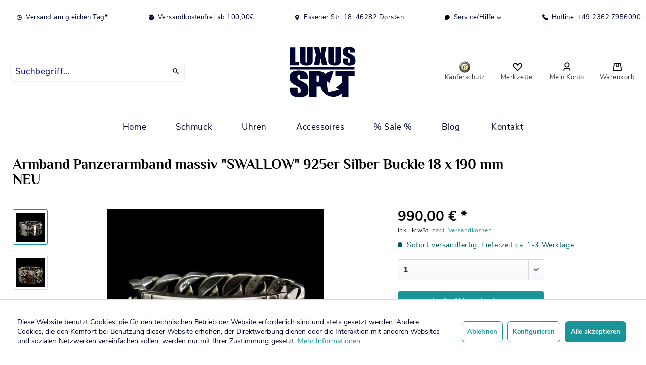

--- FILE ---
content_type: text/html; charset=UTF-8
request_url: https://www.luxus-spot.de/4468/armband-panzerarmband-massiv-swallow-925er-silber-buckle-18-x-190-mm-neu
body_size: 15217
content:
<!DOCTYPE html> <html class="no-js" lang="de" itemscope="itemscope" itemtype="https://schema.org/WebPage"> <head> <meta charset="utf-8"><script>window.dataLayer = window.dataLayer || [];</script><script>window.dataLayer.push({"ecommerce":{"detail":{"actionField":{"list":""},"products":[{"name":"Armband Panzerarmband massiv &amp;quot;SWALLOW&amp;quot; 925er Silber Buckle 18 x 190 mm NEU","id":"1230000004559","price":"990","brand":"_","category":"","variant":""}]},"currencyCode":"EUR"},"google_tag_params":{"ecomm_pagetype":"product","ecomm_prodid":"1230000004559"}});</script> <script>
var googleTag = function(w,d,s,l,i){w[l]=w[l]||[];w[l].push({'gtm.start':new Date().getTime(),event:'gtm.js'});var f=d.getElementsByTagName(s)[0],j=d.createElement(s),dl=l!='dataLayer'?'&l='+l:'';j.async=true;j.src='https://www.googletagmanager.com/gtm.js?id='+i+dl+'';f.parentNode.insertBefore(j,f);};
</script> <meta name="author" content="" /> <meta name="robots" content="index,follow" /> <meta name="revisit-after" content="15 days" /> <meta name="keywords" content="Schnalle, Ausgefallenes, 925er, absoluter, werden. Ein, gelöst, Seiten, beiden, Band, Silber Buckle Verschluss, mm. Dicke: ca., 6 mm Legierung:, massives Panzerarmband, bis 200, Armumfang, gebogene, Aufgrund, mm, mm Länge: 190, &amp;quot;SWALLOW&amp;quot; Breite: 18" /> <meta name="description" content="Ausgefallenes massives Panzerarmband &quot;SWALLOW&quot; Breite: 18 mm Länge: 190 mm - Aufgrund der gebogene Schnalle für Armumfang bis 200 mm. Dicke…" /> <meta property="og:type" content="product" /> <meta property="og:site_name" content="Luxus-Spot Schmuck, Uhren, Accessoires" /> <meta property="og:url" content="https://www.luxus-spot.de/4468/armband-panzerarmband-massiv-swallow-925er-silber-buckle-18-x-190-mm-neu" /> <meta property="og:title" content="Armband Panzerarmband massiv &quot;SWALLOW&quot; 925er Silber Buckle 18 x 190 mm NEU" /> <meta property="og:description" content="Ausgefallenes massives&amp;nbsp;Panzerarmband &quot;SWALLOW&quot; Breite:&amp;nbsp;18 mm L&amp;auml;nge:&amp;nbsp;190 mm - Aufgrund der gebogene Schnalle f&amp;uuml;r Armumfang…" /> <meta property="og:image" content="https://www.luxus-spot.de/media/image/d7/7b/40/IMG_4863.jpg" /> <meta property="product:brand" content="_" /> <meta property="product:price" content="990,00" /> <meta property="product:product_link" content="https://www.luxus-spot.de/4468/armband-panzerarmband-massiv-swallow-925er-silber-buckle-18-x-190-mm-neu" /> <meta name="twitter:card" content="product" /> <meta name="twitter:site" content="Luxus-Spot Schmuck, Uhren, Accessoires" /> <meta name="twitter:title" content="Armband Panzerarmband massiv &quot;SWALLOW&quot; 925er Silber Buckle 18 x 190 mm NEU" /> <meta name="twitter:description" content="Ausgefallenes massives&amp;nbsp;Panzerarmband &quot;SWALLOW&quot; Breite:&amp;nbsp;18 mm L&amp;auml;nge:&amp;nbsp;190 mm - Aufgrund der gebogene Schnalle f&amp;uuml;r Armumfang…" /> <meta name="twitter:image" content="https://www.luxus-spot.de/media/image/d7/7b/40/IMG_4863.jpg" /> <meta itemprop="copyrightHolder" content="Luxus-Spot Schmuck, Uhren, Accessoires" /> <meta itemprop="copyrightYear" content="2021" /> <meta itemprop="isFamilyFriendly" content="True" /> <meta itemprop="image" content="https://www.luxus-spot.de/media/vector/f0/f7/1d/luxusspot-logo.svg" /> <meta name="viewport" content="width=device-width, initial-scale=1.0"> <meta name="mobile-web-app-capable" content="yes"> <meta name="apple-mobile-web-app-title" content="Luxus-Spot Schmuck, Uhren, Accessoires"> <meta name="apple-mobile-web-app-capable" content="yes"> <meta name="apple-mobile-web-app-status-bar-style" content="default"> <link rel="apple-touch-icon-precomposed" href="https://www.luxus-spot.de/media/unknown/30/5a/eb/favicon_neu.ico"> <link rel="shortcut icon" href="https://www.luxus-spot.de/media/vector/f0/f7/1d/luxusspot-logo.svg"> <meta name="msapplication-navbutton-color" content="#19959a" /> <meta name="application-name" content="Luxus-Spot Schmuck, Uhren, Accessoires" /> <meta name="msapplication-starturl" content="https://www.luxus-spot.de/" /> <meta name="msapplication-window" content="width=1024;height=768" /> <meta name="msapplication-TileImage" content="https://www.luxus-spot.de/media/vector/f0/f7/1d/luxusspot-logo.svg"> <meta name="msapplication-TileColor" content="#19959a"> <meta name="theme-color" content="#19959a" /> <link rel="canonical" href="https://www.luxus-spot.de/4468/armband-panzerarmband-massiv-swallow-925er-silber-buckle-18-x-190-mm-neu" /> <title itemprop="name">Armband Panzerarmband massiv &quot;SWALLOW&quot; 925er Silber Buckle 18 x 190 mm NEU | Luxus-Spot Schmuck, Uhren, Accessoires</title> <link href="/web/cache/1708597637_648333602f308bd64cfa920b368cbb90.css" media="all" rel="stylesheet" type="text/css" /> <meta name="google-site-verification" content="BHGTCY6yakdUGNIWCzYALfIquwdgG5fZFGMwkKTOGw0" /> </head> <body class="is--ctl-detail is--act-index" ><!-- WbmTagManager (noscript) -->
<noscript><iframe src="https://www.googletagmanager.com/ns.html?id=GTM-TK4FXMR"
            height="0" width="0" style="display:none;visibility:hidden"></iframe></noscript>
<!-- End WbmTagManager (noscript) --> <div data-paypalUnifiedMetaDataContainer="true" data-paypalUnifiedRestoreOrderNumberUrl="https://www.luxus-spot.de/widgets/PaypalUnifiedOrderNumber/restoreOrderNumber" class="is--hidden"> </div> <div class="swag-cookie-permission" data-cookieForwardTo="" data-shopId="1" data-cookiePermissionUrl="/widgets/SwagCookiePermission/isAffectedUser" data-cookieMode=""> <div class="cookie-bar" style="display: none;"> <p class="bar--paragraph">Diese Seite benötigt Cookies. Sind Sie mit der Nutzung von Cookies einverstanden? <a href="#" class="cp-enable cp-btn" title="Ja"> <span class="cp-yes-icon cp-icon"></span> <span class="cp-btn-label">Ja</span> </a> <a href="#" class="cp-disable cp-btn" title="Nein"> <span class="cp-no-icon cp-icon"></span> <span class="cp-btn-label">Nein</span> </a> </p> </div> </div> <div class="page-wrap"> <noscript class="noscript-main"> <div class="alert is--warning"> <div class="alert--icon"> <i class="icon--element icon--warning"></i> </div> <div class="alert--content"> Um Luxus-Spot&#x20;Schmuck,&#x20;Uhren,&#x20;Accessoires in vollem Umfang nutzen zu k&ouml;nnen, empfehlen wir Ihnen Javascript in Ihrem Browser zu aktiveren. </div> </div> </noscript> <header class="header-main"> <div class="top-bar"> <div class="container block-group"> <nav class="top-bar--navigation block" role="menubar"> <div class="navigation--entry entry--compare is--hidden" role="menuitem" aria-haspopup="true" data-drop-down-menu="true"> </div> <div class="navigation--entry"> <i class="icon -clock-small -c2a"></i> Versand am gleichen Tag* </div> <div class="navigation--entry"> <i class="icon -closedbox-small -c2a"></i> Versandkostenfrei ab 100,00€ </div> <div class="navigation--entry"> <i class="icon -location-black-small -c2a"></i> Essener Str. 18, 46282 Dorsten </div> <div class="navigation--entry entry--service has--drop-down" role="menuitem" aria-haspopup="true" data-drop-down-menu="true"> <i class="icon -speechbubble-small"></i> Service/Hilfe <ul class="service--list is--rounded" role="menu"> <li class="service--entry" role="menuitem"> <a class="service--link" href="https://www.luxus-spot.de/batterieverordnung" title="Batterieverordnung" > Batterieverordnung </a> </li> <li class="service--entry" role="menuitem"> <a class="service--link" href="javascript:openCookieConsentManager()" title="Cookie-Einstellungen" > Cookie-Einstellungen </a> </li> <li class="service--entry" role="menuitem"> <a class="service--link" href="https://www.luxus-spot.de/rechtliche-vorabinformationen" title="Rechtliche Vorabinformationen" > Rechtliche Vorabinformationen </a> </li> <li class="service--entry" role="menuitem"> <a class="service--link" href="https://www.luxus-spot.de/hilfe/support" title="Hilfe / Support" > Hilfe / Support </a> </li> <li class="service--entry" role="menuitem"> <a class="service--link" href="https://www.luxus-spot.de/kontaktformular" title="Kontakt" target="_self"> Kontakt </a> </li> <li class="service--entry" role="menuitem"> <a class="service--link" href="https://www.luxus-spot.de/versand-und-zahlungsbedingungen" title="Versand und Zahlungsbedingungen" > Versand und Zahlungsbedingungen </a> </li> <li class="service--entry" role="menuitem"> <a class="service--link" href="https://www.luxus-spot.de/widerrufsrecht" title="Widerrufsrecht" > Widerrufsrecht </a> </li> <li class="service--entry" role="menuitem"> <a class="service--link" href="https://www.luxus-spot.de/datenschutz" title="Datenschutz" > Datenschutz </a> </li> <li class="service--entry" role="menuitem"> <a class="service--link" href="https://www.luxus-spot.de/agb" title="AGB" > AGB </a> </li> <li class="service--entry" role="menuitem"> <a class="service--link" href="https://www.luxus-spot.de/impressum" title="Impressum" > Impressum </a> </li> </ul> </div> <div class="navigation--entry"> <a href="tel:+4923627956090"> <i class="icon -phone-small -c2a"></i> Hotline: +49 2362 7956090 </a> </div> </nav> </div> </div> <div class="container header--navigation"> <div class="main-search--form-wrap" data-search="true" aria-haspopup="true"> <form action="/search" method="get" class="main-search--form"> <input type="search" name="sSearch" aria-label="Suchbegriff..." class="main-search--field" autocomplete="off" autocapitalize="off" placeholder="Suchbegriff..." maxlength="30" /> <button type="submit" class="main-search--button" aria-label="Suchen"> <i class="icon -search"></i> <span class="main-search--text">Suchen</span> </button> <div class="form--ajax-loader">&nbsp;</div> </form> <div class="main-search--results"></div> </div> <div class="logo-main block-group" role="banner"> <div class="logo--shop block"> <a class="logo--link" href="https://www.luxus-spot.de/" title="Luxus-Spot Schmuck, Uhren, Accessoires - zur Startseite wechseln"> <picture> <source srcset="https://www.luxus-spot.de/media/vector/f0/f7/1d/luxusspot-logo.svg" media="(min-width: 78.75em)"> <source srcset="https://www.luxus-spot.de/media/vector/f0/f7/1d/luxusspot-logo.svg" media="(min-width: 64em)"> <source srcset="https://www.luxus-spot.de/media/vector/f0/f7/1d/luxusspot-logo.svg" media="(min-width: 48em)"> <img srcset="https://www.luxus-spot.de/media/vector/f0/f7/1d/luxusspot-logo.svg" alt="Luxus-Spot Schmuck, Uhren, Accessoires - zur Startseite wechseln" /> </picture> </a> </div> </div> <div class="vf-support-info"><strong>Fragen zu Ihrer Bestellung?</strong><br /><strong>02362-7956090</strong> <small>Täglich 10 bis 18 Uhr</small></div> <div class='vf-back-to-shop'> <a href="https://www.luxus-spot.de/" class="btn is--small btn--back-top-shop is--icon-left" title="Zurück zum Shop" xmlns="http://www.w3.org/1999/html"> <i class="icon--arrow-left"></i> Zurück zum Shop </a> </div> <nav class="shop--navigation block-group"> <ul class="navigation--list block-group" role="menubar"> <li class="navigation--entry entry--menu-left" role="menuitem"> <a class="entry--link entry--trigger btn is--icon-left" href="#offcanvas--left" data-offcanvas="true" data-offCanvasSelector=".sidebar-main"> <i class="icon -bars"></i><span>Menü</span> </a> </li> <li class="navigation--entry entry--search" role="menuitem" data-search="true" aria-haspopup="true" data-minLength="3"> <a class="btn entry--link entry--trigger" href="#show-hide--search" title="Suche anzeigen / schließen"> <i class="icon -search"></i> <span class="search--display">Suchen</span> </a> </li> <li class="navigation--entry entry--seal"> <a href="https://www.trustedshops.de/bewertung/info_X048D5C43B2412187C236EE63AB300AFA.html" target="_blank" class="btn" rel="nofollow noopener"> <img class="_qoy2qn" src="https://widgets.trustedshops.com/assets/images/trustmark_120x120.png" alt="Trustmark"> <span>Käuferschutz</span></a> </li> <li class="navigation--entry entry--notepad" role="menuitem"> <a href="https://www.luxus-spot.de/note" title="Merkzettel" class="btn"> <i class="icon -heart"></i> <span>Merkzettel</span> </a> </li> <li class="navigation--entry entry--account" role="menuitem" data-offcanvas="true" data-offCanvasSelector=".account--dropdown-navigation"> <a href="https://www.luxus-spot.de/account" title="Mein Konto" class="btn is--icon-left entry--link account--link"> <i class="icon -account"></i> <span class="account--display"> Mein Konto </span> </a> </li> <li class="navigation--entry entry--cart" role="menuitem"> <a class="btn is--icon-left cart--link" href="https://www.luxus-spot.de/checkout/cart" title="Warenkorb"> <span class="cart--display"> Warenkorb </span> <span class="badge is--primary is--minimal cart--quantity is--hidden">0</span> <i class="icon -shopping-bag"></i> <span class="cart--amount"> 0,00&nbsp;&euro; * </span> <span>Warenkorb</span> </a> <div class="ajax-loader">&nbsp;</div> </li> </ul> </nav> <div class="container--ajax-cart" data-collapse-cart="true" data-displayMode="offcanvas"></div> </div> </header> <nav class="navigation-main"> <div class="container" data-menu-scroller="true" data-listSelector=".navigation--list.container" data-viewPortSelector=".navigation--list-wrapper"> <div class="navigation--list-wrapper"> <ul class="navigation--list container" role="menubar" itemscope="itemscope" itemtype="https://schema.org/SiteNavigationElement"> <li class="navigation--entry is--home" role="menuitem"><a class="navigation--link is--first" href="https://www.luxus-spot.de/" title="Home" aria-label="Home" itemprop="url"><span itemprop="name">Home</span></a></li><li class="navigation--entry" role="menuitem"><a class="navigation--link" href="https://www.luxus-spot.de/schmuck/" title="Schmuck" aria-label="Schmuck" itemprop="url"><span itemprop="name">Schmuck</span></a></li><li class="navigation--entry" role="menuitem"><a class="navigation--link" href="https://www.luxus-spot.de/uhren/" title="Uhren" aria-label="Uhren" itemprop="url"><span itemprop="name">Uhren</span></a></li><li class="navigation--entry" role="menuitem"><a class="navigation--link" href="https://www.luxus-spot.de/accessoires/" title="Accessoires" aria-label="Accessoires" itemprop="url"><span itemprop="name">Accessoires</span></a></li><li class="navigation--entry" role="menuitem"><a class="navigation--link" href="https://www.luxus-spot.de/sale/" title="% Sale %" aria-label="% Sale %" itemprop="url"><span itemprop="name">% Sale %</span></a></li><li class="navigation--entry" role="menuitem"><a class="navigation--link" href="https://www.luxus-spot.de/blog/" title="Blog" aria-label="Blog" itemprop="url"><span itemprop="name">Blog</span></a></li> <li class="navigation--entry" role="menuitem"> <a class="navigation--link " href="https://www.luxus-spot.de/kontaktformular" title="Kontakt" aria-label="Kontakt" itemprop="url"> <span itemprop="name">Kontakt</span> </a> </li> </ul> </div> </div> </nav> <section class="content-main container block-group"> <nav class="product--navigation"> <a href="#" class="navigation--link link--prev"> <div class="link--prev-button"> <span class="link--prev-inner">Zurück</span> </div> <div class="image--wrapper"> <div class="image--container"></div> </div> </a> <a href="#" class="navigation--link link--next"> <div class="link--next-button"> <span class="link--next-inner">Vor</span> </div> <div class="image--wrapper"> <div class="image--container"></div> </div> </a> </nav> <div class="content-main--inner"> <div id='cookie-consent' class='off-canvas is--left block-transition' data-cookie-consent-manager='true' data-cookieTimeout='60'> <div class='cookie-consent--header '> Cookie-Einstellungen </div> <div class='cookie-consent--description'> Diese Website benutzt Cookies, die für den technischen Betrieb der Website erforderlich sind und stets gesetzt werden. Andere Cookies, die den Komfort bei Benutzung dieser Website erhöhen, der Direktwerbung dienen oder die Interaktion mit anderen Websites und sozialen Netzwerken vereinfachen sollen, werden nur mit Ihrer Zustimmung gesetzt. </div> <div class='cookie-consent--configuration'> <div class='cookie-consent--configuration-header'> <div class='cookie-consent--configuration-header-text'>Konfiguration</div> </div> <div class='cookie-consent--configuration-main'> <div class='cookie-consent--group'> <input type="hidden" class="cookie-consent--group-name" value="technical" /> <label class="cookie-consent--group-state cookie-consent--state-input cookie-consent--required"> <input type="checkbox" name="technical-state" class="cookie-consent--group-state-input" disabled="disabled" checked="checked"/> <span class="cookie-consent--state-input-element"></span> </label> <div class='cookie-consent--group-title' data-collapse-panel='true' data-contentSiblingSelector=".cookie-consent--group-container"> <div class="cookie-consent--group-title-label cookie-consent--state-label"> Technisch erforderlich </div> <span class="cookie-consent--group-arrow is-icon--right"> <i class="icon--arrow-right"></i> </span> </div> <div class='cookie-consent--group-container'> <div class='cookie-consent--group-description'> Diese Cookies sind für die Grundfunktionen des Shops notwendig. </div> <div class='cookie-consent--cookies-container'> <div class='cookie-consent--cookie'> <input type="hidden" class="cookie-consent--cookie-name" value="cookieDeclined" /> <label class="cookie-consent--cookie-state cookie-consent--state-input cookie-consent--required"> <input type="checkbox" name="cookieDeclined-state" class="cookie-consent--cookie-state-input" disabled="disabled" checked="checked" /> <span class="cookie-consent--state-input-element"></span> </label> <div class='cookie--label cookie-consent--state-label'> "Alle Cookies ablehnen" Cookie </div> </div> <div class='cookie-consent--cookie'> <input type="hidden" class="cookie-consent--cookie-name" value="allowCookie" /> <label class="cookie-consent--cookie-state cookie-consent--state-input cookie-consent--required"> <input type="checkbox" name="allowCookie-state" class="cookie-consent--cookie-state-input" disabled="disabled" checked="checked" /> <span class="cookie-consent--state-input-element"></span> </label> <div class='cookie--label cookie-consent--state-label'> "Alle Cookies annehmen" Cookie </div> </div> <div class='cookie-consent--cookie'> <input type="hidden" class="cookie-consent--cookie-name" value="shop" /> <label class="cookie-consent--cookie-state cookie-consent--state-input cookie-consent--required"> <input type="checkbox" name="shop-state" class="cookie-consent--cookie-state-input" disabled="disabled" checked="checked" /> <span class="cookie-consent--state-input-element"></span> </label> <div class='cookie--label cookie-consent--state-label'> Ausgewählter Shop </div> </div> <div class='cookie-consent--cookie'> <input type="hidden" class="cookie-consent--cookie-name" value="csrf_token" /> <label class="cookie-consent--cookie-state cookie-consent--state-input cookie-consent--required"> <input type="checkbox" name="csrf_token-state" class="cookie-consent--cookie-state-input" disabled="disabled" checked="checked" /> <span class="cookie-consent--state-input-element"></span> </label> <div class='cookie--label cookie-consent--state-label'> CSRF-Token </div> </div> <div class='cookie-consent--cookie'> <input type="hidden" class="cookie-consent--cookie-name" value="cookiePreferences" /> <label class="cookie-consent--cookie-state cookie-consent--state-input cookie-consent--required"> <input type="checkbox" name="cookiePreferences-state" class="cookie-consent--cookie-state-input" disabled="disabled" checked="checked" /> <span class="cookie-consent--state-input-element"></span> </label> <div class='cookie--label cookie-consent--state-label'> Cookie-Einstellungen </div> </div> <div class='cookie-consent--cookie'> <input type="hidden" class="cookie-consent--cookie-name" value="x-cache-context-hash" /> <label class="cookie-consent--cookie-state cookie-consent--state-input cookie-consent--required"> <input type="checkbox" name="x-cache-context-hash-state" class="cookie-consent--cookie-state-input" disabled="disabled" checked="checked" /> <span class="cookie-consent--state-input-element"></span> </label> <div class='cookie--label cookie-consent--state-label'> Individuelle Preise </div> </div> <div class='cookie-consent--cookie'> <input type="hidden" class="cookie-consent--cookie-name" value="nocache" /> <label class="cookie-consent--cookie-state cookie-consent--state-input cookie-consent--required"> <input type="checkbox" name="nocache-state" class="cookie-consent--cookie-state-input" disabled="disabled" checked="checked" /> <span class="cookie-consent--state-input-element"></span> </label> <div class='cookie--label cookie-consent--state-label'> Kundenspezifisches Caching </div> </div> <div class='cookie-consent--cookie'> <input type="hidden" class="cookie-consent--cookie-name" value="paypal-cookies" /> <label class="cookie-consent--cookie-state cookie-consent--state-input cookie-consent--required"> <input type="checkbox" name="paypal-cookies-state" class="cookie-consent--cookie-state-input" disabled="disabled" checked="checked" /> <span class="cookie-consent--state-input-element"></span> </label> <div class='cookie--label cookie-consent--state-label'> PayPal-Zahlungen </div> </div> <div class='cookie-consent--cookie'> <input type="hidden" class="cookie-consent--cookie-name" value="session" /> <label class="cookie-consent--cookie-state cookie-consent--state-input cookie-consent--required"> <input type="checkbox" name="session-state" class="cookie-consent--cookie-state-input" disabled="disabled" checked="checked" /> <span class="cookie-consent--state-input-element"></span> </label> <div class='cookie--label cookie-consent--state-label'> Session </div> </div> <div class='cookie-consent--cookie'> <input type="hidden" class="cookie-consent--cookie-name" value="currency" /> <label class="cookie-consent--cookie-state cookie-consent--state-input cookie-consent--required"> <input type="checkbox" name="currency-state" class="cookie-consent--cookie-state-input" disabled="disabled" checked="checked" /> <span class="cookie-consent--state-input-element"></span> </label> <div class='cookie--label cookie-consent--state-label'> Währungswechsel </div> </div> </div> </div> </div> <div class='cookie-consent--group'> <input type="hidden" class="cookie-consent--group-name" value="comfort" /> <label class="cookie-consent--group-state cookie-consent--state-input"> <input type="checkbox" name="comfort-state" class="cookie-consent--group-state-input"/> <span class="cookie-consent--state-input-element"></span> </label> <div class='cookie-consent--group-title' data-collapse-panel='true' data-contentSiblingSelector=".cookie-consent--group-container"> <div class="cookie-consent--group-title-label cookie-consent--state-label"> Komfortfunktionen </div> <span class="cookie-consent--group-arrow is-icon--right"> <i class="icon--arrow-right"></i> </span> </div> <div class='cookie-consent--group-container'> <div class='cookie-consent--group-description'> Diese Cookies werden genutzt um das Einkaufserlebnis noch ansprechender zu gestalten, beispielsweise für die Wiedererkennung des Besuchers. </div> <div class='cookie-consent--cookies-container'> <div class='cookie-consent--cookie'> <input type="hidden" class="cookie-consent--cookie-name" value="sUniqueID" /> <label class="cookie-consent--cookie-state cookie-consent--state-input"> <input type="checkbox" name="sUniqueID-state" class="cookie-consent--cookie-state-input" /> <span class="cookie-consent--state-input-element"></span> </label> <div class='cookie--label cookie-consent--state-label'> Merkzettel </div> </div> </div> </div> </div> <div class='cookie-consent--group'> <input type="hidden" class="cookie-consent--group-name" value="statistics" /> <label class="cookie-consent--group-state cookie-consent--state-input"> <input type="checkbox" name="statistics-state" class="cookie-consent--group-state-input"/> <span class="cookie-consent--state-input-element"></span> </label> <div class='cookie-consent--group-title' data-collapse-panel='true' data-contentSiblingSelector=".cookie-consent--group-container"> <div class="cookie-consent--group-title-label cookie-consent--state-label"> Statistik & Tracking </div> <span class="cookie-consent--group-arrow is-icon--right"> <i class="icon--arrow-right"></i> </span> </div> <div class='cookie-consent--group-container'> <div class='cookie-consent--cookies-container'> <div class='cookie-consent--cookie'> <input type="hidden" class="cookie-consent--cookie-name" value="x-ua-device" /> <label class="cookie-consent--cookie-state cookie-consent--state-input"> <input type="checkbox" name="x-ua-device-state" class="cookie-consent--cookie-state-input" /> <span class="cookie-consent--state-input-element"></span> </label> <div class='cookie--label cookie-consent--state-label'> Endgeräteerkennung </div> </div> <div class='cookie-consent--cookie'> <input type="hidden" class="cookie-consent--cookie-name" value="_ga" /> <label class="cookie-consent--cookie-state cookie-consent--state-input"> <input type="checkbox" name="_ga-state" class="cookie-consent--cookie-state-input" /> <span class="cookie-consent--state-input-element"></span> </label> <div class='cookie--label cookie-consent--state-label'> Google Analytics </div> </div> <div class='cookie-consent--cookie'> <input type="hidden" class="cookie-consent--cookie-name" value="wbm_tag_manager" /> <label class="cookie-consent--cookie-state cookie-consent--state-input"> <input type="checkbox" name="wbm_tag_manager-state" class="cookie-consent--cookie-state-input" /> <span class="cookie-consent--state-input-element"></span> </label> <div class='cookie--label cookie-consent--state-label'> Google Tag Manager </div> </div> <div class='cookie-consent--cookie'> <input type="hidden" class="cookie-consent--cookie-name" value="partner" /> <label class="cookie-consent--cookie-state cookie-consent--state-input"> <input type="checkbox" name="partner-state" class="cookie-consent--cookie-state-input" /> <span class="cookie-consent--state-input-element"></span> </label> <div class='cookie--label cookie-consent--state-label'> Partnerprogramm </div> </div> </div> </div> </div> </div> </div> <div class="cookie-consent--aall"> <input class="btn is--primary cookie-permission--accept-button is--primary btn is--large is--center" type="button" value="Alle akzeptieren" /> </div> <div class="cookie-consent--save"> <input class="cookie-consent--save-button btn is--large" type="button" value="Einstellungen speichern" /> </div> </div> <aside class="sidebar-main off-canvas"> <div class="navigation--smartphone"> <ul class="navigation--list "> <li class="navigation--entry entry--close-off-canvas"> <a href="#close-categories-menu" title="Menü schließen" class="navigation--link"> Menü schließen <i class="icon--arrow-right"></i> </a> </li> </ul> <div class="mobile--switches"> </div> </div> <div class="sidebar--categories-wrapper" data-subcategory-nav="true" data-mainCategoryId="3" data-categoryId="0" data-fetchUrl=""> <div class="categories--headline navigation--headline"> Kategorien </div> <div class="sidebar--categories-navigation"> <ul class="sidebar--navigation categories--navigation navigation--list is--drop-down is--level0 is--rounded" role="menu"> <li class="navigation--entry has--sub-children" role="menuitem"> <a class="navigation--link link--go-forward" href="https://www.luxus-spot.de/schmuck/" data-categoryId="5" data-fetchUrl="/widgets/listing/getCategory/categoryId/5" title="Schmuck" > Schmuck <span class="is--icon-right"> <i class="icon--arrow-right"></i> </span> </a> </li> <li class="navigation--entry has--sub-children" role="menuitem"> <a class="navigation--link link--go-forward" href="https://www.luxus-spot.de/uhren/" data-categoryId="6" data-fetchUrl="/widgets/listing/getCategory/categoryId/6" title="Uhren" > Uhren <span class="is--icon-right"> <i class="icon--arrow-right"></i> </span> </a> </li> <li class="navigation--entry has--sub-children" role="menuitem"> <a class="navigation--link link--go-forward" href="https://www.luxus-spot.de/accessoires/" data-categoryId="7" data-fetchUrl="/widgets/listing/getCategory/categoryId/7" title="Accessoires" > Accessoires <span class="is--icon-right"> <i class="icon--arrow-right"></i> </span> </a> </li> <li class="navigation--entry" role="menuitem"> <a class="navigation--link" href="https://www.luxus-spot.de/sale/" data-categoryId="220" data-fetchUrl="/widgets/listing/getCategory/categoryId/220" title="% Sale %" > % Sale % </a> </li> <li class="navigation--entry" role="menuitem"> <a class="navigation--link" href="https://www.luxus-spot.de/blog/" data-categoryId="243" data-fetchUrl="/widgets/listing/getCategory/categoryId/243" title="Blog" > Blog </a> </li> </ul> </div> <div class="shop-sites--container is--rounded"> <div class="shop-sites--headline navigation--headline"> Informationen </div> <ul class="shop-sites--navigation sidebar--navigation navigation--list is--drop-down is--level0" role="menu"> <li class="navigation--entry" role="menuitem"> <a class="navigation--link" href="https://www.luxus-spot.de/batterieverordnung" title="Batterieverordnung" data-categoryId="53" data-fetchUrl="/widgets/listing/getCustomPage/pageId/53" > Batterieverordnung </a> </li> <li class="navigation--entry" role="menuitem"> <a class="navigation--link" href="javascript:openCookieConsentManager()" title="Cookie-Einstellungen" data-categoryId="46" data-fetchUrl="/widgets/listing/getCustomPage/pageId/46" > Cookie-Einstellungen </a> </li> <li class="navigation--entry" role="menuitem"> <a class="navigation--link" href="https://www.luxus-spot.de/rechtliche-vorabinformationen" title="Rechtliche Vorabinformationen" data-categoryId="43" data-fetchUrl="/widgets/listing/getCustomPage/pageId/43" > Rechtliche Vorabinformationen </a> </li> <li class="navigation--entry" role="menuitem"> <a class="navigation--link" href="https://www.luxus-spot.de/hilfe/support" title="Hilfe / Support" data-categoryId="2" data-fetchUrl="/widgets/listing/getCustomPage/pageId/2" > Hilfe / Support </a> </li> <li class="navigation--entry" role="menuitem"> <a class="navigation--link" href="https://www.luxus-spot.de/kontaktformular" title="Kontakt" data-categoryId="1" data-fetchUrl="/widgets/listing/getCustomPage/pageId/1" target="_self"> Kontakt </a> </li> <li class="navigation--entry" role="menuitem"> <a class="navigation--link" href="https://www.luxus-spot.de/versand-und-zahlungsbedingungen" title="Versand und Zahlungsbedingungen" data-categoryId="6" data-fetchUrl="/widgets/listing/getCustomPage/pageId/6" > Versand und Zahlungsbedingungen </a> </li> <li class="navigation--entry" role="menuitem"> <a class="navigation--link" href="https://www.luxus-spot.de/widerrufsrecht" title="Widerrufsrecht" data-categoryId="8" data-fetchUrl="/widgets/listing/getCustomPage/pageId/8" > Widerrufsrecht </a> </li> <li class="navigation--entry" role="menuitem"> <a class="navigation--link" href="https://www.luxus-spot.de/datenschutz" title="Datenschutz" data-categoryId="7" data-fetchUrl="/widgets/listing/getCustomPage/pageId/7" > Datenschutz </a> </li> <li class="navigation--entry" role="menuitem"> <a class="navigation--link" href="https://www.luxus-spot.de/agb" title="AGB" data-categoryId="4" data-fetchUrl="/widgets/listing/getCustomPage/pageId/4" > AGB </a> </li> <li class="navigation--entry" role="menuitem"> <a class="navigation--link" href="https://www.luxus-spot.de/impressum" title="Impressum" data-categoryId="3" data-fetchUrl="/widgets/listing/getCustomPage/pageId/3" > Impressum </a> </li> </ul> </div> </div> </aside> <div class="content--wrapper"> <div class="content product--details" itemscope itemtype="https://schema.org/Product" data-product-navigation="/widgets/listing/productNavigation" data-category-id="0" data-main-ordernumber="1230000004559" data-ajax-wishlist="true" data-compare-ajax="true" data-ajax-variants-container="true"> <header class="product--header"> <div class="product--info"> <h1 class="product--title" itemprop="name"> Armband Panzerarmband massiv &quot;SWALLOW&quot; 925er Silber Buckle 18 x 190 mm NEU </h1> <meta itemprop="image" content="https://www.luxus-spot.de/media/image/9d/32/6c/IMG_4864.jpg"/> <meta itemprop="image" content="https://www.luxus-spot.de/media/image/fb/36/8d/IMG_4865.jpg"/> <meta itemprop="image" content="https://www.luxus-spot.de/media/image/69/9e/e5/IMG_4866.jpg"/> <meta itemprop="image" content="https://www.luxus-spot.de/media/image/bb/2e/02/IMG_4868.jpg"/> <meta itemprop="image" content="https://www.luxus-spot.de/media/image/c9/43/e7/IMG_4869.jpg"/> <meta itemprop="image" content="https://www.luxus-spot.de/media/image/e4/e6/0f/IMG_4871.jpg"/> <meta itemprop="image" content="https://www.luxus-spot.de/media/image/c2/22/c9/IMG_4872.jpg"/> <meta itemprop="image" content="https://www.luxus-spot.de/media/image/b6/79/f9/IMG_4873.jpg"/> <meta itemprop="image" content="https://www.luxus-spot.de/media/image/a0/88/fb/IMG_4874.jpg"/> <meta itemprop="image" content="https://www.luxus-spot.de/media/image/b3/09/48/IMG_4875.jpg"/> <div class="product--rating-container"> <a href="#product--publish-comment" class="product--rating-link" rel="nofollow" title="Bewertung abgeben"> <span class="product--rating"> </span> </a> </div> </div> </header> <div class="product--detail-upper block-group"> <div class="product--image-container image-slider product--image-zoom" data-image-slider="true" data-image-gallery="true" data-maxZoom="0" data-thumbnails=".image--thumbnails" > <span class="image-slider--thumbnails-vertical-container"> <div class="image--thumbnails image-slider--thumbnails "> <div class="image-slider--thumbnails-slide"> <a href="" title=": Armband Panzerarmband massiv &quot;SWALLOW&quot; 925er Silber Buckle 18 x 190 mm NEU" class="thumbnail--link "> <img srcset="https://www.luxus-spot.de/media/image/74/16/dd/IMG_4863_200x200.jpg, https://www.luxus-spot.de/media/image/28/62/84/IMG_4863_200x200@2x.jpg 2x" alt=": Armband Panzerarmband massiv &quot;SWALLOW&quot; 925er Silber Buckle 18 x 190 mm NEU" title=": Armband Panzerarmband" class="thumbnail--image" /> </a> <a href="" title=": Armband Panzerarmband massiv &quot;SWALLOW&quot; 925er Silber Buckle 18 x 190 mm NEU" class="thumbnail--link"> <img srcset="https://www.luxus-spot.de/media/image/82/53/ee/IMG_4864_200x200.jpg, https://www.luxus-spot.de/media/image/e0/54/cf/IMG_4864_200x200@2x.jpg 2x" alt=": Armband Panzerarmband massiv &quot;SWALLOW&quot; 925er Silber Buckle 18 x 190 mm NEU" title=": Armband Panzerarmband" class="thumbnail--image" /> </a> <a href="" title=": Armband Panzerarmband massiv &quot;SWALLOW&quot; 925er Silber Buckle 18 x 190 mm NEU" class="thumbnail--link"> <img srcset="https://www.luxus-spot.de/media/image/7d/0a/9c/IMG_4865_200x200.jpg, https://www.luxus-spot.de/media/image/a4/41/e5/IMG_4865_200x200@2x.jpg 2x" alt=": Armband Panzerarmband massiv &quot;SWALLOW&quot; 925er Silber Buckle 18 x 190 mm NEU" title=": Armband Panzerarmband" class="thumbnail--image" /> </a> <a href="" title=": Armband Panzerarmband massiv &quot;SWALLOW&quot; 925er Silber Buckle 18 x 190 mm NEU" class="thumbnail--link"> <img srcset="https://www.luxus-spot.de/media/image/ea/33/6d/IMG_4866_200x200.jpg, https://www.luxus-spot.de/media/image/ce/95/24/IMG_4866_200x200@2x.jpg 2x" alt=": Armband Panzerarmband massiv &quot;SWALLOW&quot; 925er Silber Buckle 18 x 190 mm NEU" title=": Armband Panzerarmband" class="thumbnail--image" /> </a> <a href="" title=": Armband Panzerarmband massiv &quot;SWALLOW&quot; 925er Silber Buckle 18 x 190 mm NEU" class="thumbnail--link"> <img srcset="https://www.luxus-spot.de/media/image/34/37/55/IMG_4868_200x200.jpg, https://www.luxus-spot.de/media/image/9d/68/7d/IMG_4868_200x200@2x.jpg 2x" alt=": Armband Panzerarmband massiv &quot;SWALLOW&quot; 925er Silber Buckle 18 x 190 mm NEU" title=": Armband Panzerarmband" class="thumbnail--image" /> </a> <a href="" title=": Armband Panzerarmband massiv &quot;SWALLOW&quot; 925er Silber Buckle 18 x 190 mm NEU" class="thumbnail--link"> <img srcset="https://www.luxus-spot.de/media/image/d8/3c/0c/IMG_4869_200x200.jpg, https://www.luxus-spot.de/media/image/11/64/a2/IMG_4869_200x200@2x.jpg 2x" alt=": Armband Panzerarmband massiv &quot;SWALLOW&quot; 925er Silber Buckle 18 x 190 mm NEU" title=": Armband Panzerarmband" class="thumbnail--image" /> </a> <a href="" title=": Armband Panzerarmband massiv &quot;SWALLOW&quot; 925er Silber Buckle 18 x 190 mm NEU" class="thumbnail--link"> <img srcset="https://www.luxus-spot.de/media/image/e2/cf/03/IMG_4871_200x200.jpg, https://www.luxus-spot.de/media/image/9d/ec/9a/IMG_4871_200x200@2x.jpg 2x" alt=": Armband Panzerarmband massiv &quot;SWALLOW&quot; 925er Silber Buckle 18 x 190 mm NEU" title=": Armband Panzerarmband" class="thumbnail--image" /> </a> <a href="" title=": Armband Panzerarmband massiv &quot;SWALLOW&quot; 925er Silber Buckle 18 x 190 mm NEU" class="thumbnail--link"> <img srcset="https://www.luxus-spot.de/media/image/0a/d3/fe/IMG_4872_200x200.jpg, https://www.luxus-spot.de/media/image/ca/b8/46/IMG_4872_200x200@2x.jpg 2x" alt=": Armband Panzerarmband massiv &quot;SWALLOW&quot; 925er Silber Buckle 18 x 190 mm NEU" title=": Armband Panzerarmband" class="thumbnail--image" /> </a> <a href="" title=": Armband Panzerarmband massiv &quot;SWALLOW&quot; 925er Silber Buckle 18 x 190 mm NEU" class="thumbnail--link"> <img srcset="https://www.luxus-spot.de/media/image/97/66/49/IMG_4873_200x200.jpg, https://www.luxus-spot.de/media/image/e3/43/fd/IMG_4873_200x200@2x.jpg 2x" alt=": Armband Panzerarmband massiv &quot;SWALLOW&quot; 925er Silber Buckle 18 x 190 mm NEU" title=": Armband Panzerarmband" class="thumbnail--image" /> </a> <a href="" title=": Armband Panzerarmband massiv &quot;SWALLOW&quot; 925er Silber Buckle 18 x 190 mm NEU" class="thumbnail--link"> <img srcset="https://www.luxus-spot.de/media/image/37/f3/73/IMG_4874_200x200.jpg, https://www.luxus-spot.de/media/image/bc/50/8e/IMG_4874_200x200@2x.jpg 2x" alt=": Armband Panzerarmband massiv &quot;SWALLOW&quot; 925er Silber Buckle 18 x 190 mm NEU" title=": Armband Panzerarmband" class="thumbnail--image" /> </a> <a href="" title=": Armband Panzerarmband massiv &quot;SWALLOW&quot; 925er Silber Buckle 18 x 190 mm NEU" class="thumbnail--link"> <img srcset="https://www.luxus-spot.de/media/image/3b/7b/7d/IMG_4875_200x200.jpg, https://www.luxus-spot.de/media/image/4c/2d/b3/IMG_4875_200x200@2x.jpg 2x" alt=": Armband Panzerarmband massiv &quot;SWALLOW&quot; 925er Silber Buckle 18 x 190 mm NEU" title=": Armband Panzerarmband" class="thumbnail--image" /> </a> </div> </div> </span> <div class="frontend--detail--image--config-container" data-youtube-autoplay="1" data-youtube-loop="1" data-youtube-controls="1" data-youtube-rel="0" data-youtube-info="0" data-youtube-branding="0" data-vimeo-autoplay="1" data-vimeo-loop="1" data-vimeo-portrait="1" data-vimeo-title="1" data-vimeo-byline="1" data-html5-controls="1" data-html5-loop="1" data-html5-preload="0" data-view-thumbnail-navigation="0" data-view-thumbnail-navigation-individual="" data-video-variant-article="0" data-video-positions="|||||"></div><div class="image-slider--container"><div class="image-slider--slide"><div class="image--box image-slider--item image-slider--item--image"><span class="image--element"data-img-large="https://www.luxus-spot.de/media/image/03/df/71/IMG_4863_1280x1280.jpg"data-img-small="https://www.luxus-spot.de/media/image/74/16/dd/IMG_4863_200x200.jpg"data-img-original="https://www.luxus-spot.de/media/image/d7/7b/40/IMG_4863.jpg"data-alt="Armband Panzerarmband massiv &quot;SWALLOW&quot; 925er Silber Buckle 18 x 190 mm NEU"><span class="image--media"><img srcset="https://www.luxus-spot.de/media/image/g0/51/a0/IMG_4863_600x600.jpg, https://www.luxus-spot.de/media/image/a3/2c/4e/IMG_4863_600x600@2x.jpg 2x" alt="Armband Panzerarmband massiv &quot;SWALLOW&quot; 925er Silber Buckle 18 x 190 mm NEU" itemprop="image" /></span></span></div><div class="image--box image-slider--item image-slider--item--image"><span class="image--element"data-img-large="https://www.luxus-spot.de/media/image/83/1e/f8/IMG_4864_1280x1280.jpg"data-img-small="https://www.luxus-spot.de/media/image/82/53/ee/IMG_4864_200x200.jpg"data-img-original="https://www.luxus-spot.de/media/image/9d/32/6c/IMG_4864.jpg"data-alt="Armband Panzerarmband massiv &quot;SWALLOW&quot; 925er Silber Buckle 18 x 190 mm NEU"><span class="image--media"><img srcset="https://www.luxus-spot.de/media/image/85/18/40/IMG_4864_600x600.jpg, https://www.luxus-spot.de/media/image/dc/3b/39/IMG_4864_600x600@2x.jpg 2x" alt="Armband Panzerarmband massiv &quot;SWALLOW&quot; 925er Silber Buckle 18 x 190 mm NEU" itemprop="image" /></span></span></div><div class="image--box image-slider--item image-slider--item--image"><span class="image--element"data-img-large="https://www.luxus-spot.de/media/image/6a/39/39/IMG_4865_1280x1280.jpg"data-img-small="https://www.luxus-spot.de/media/image/7d/0a/9c/IMG_4865_200x200.jpg"data-img-original="https://www.luxus-spot.de/media/image/fb/36/8d/IMG_4865.jpg"data-alt="Armband Panzerarmband massiv &quot;SWALLOW&quot; 925er Silber Buckle 18 x 190 mm NEU"><span class="image--media"><img srcset="https://www.luxus-spot.de/media/image/20/3b/34/IMG_4865_600x600.jpg, https://www.luxus-spot.de/media/image/79/e5/cb/IMG_4865_600x600@2x.jpg 2x" alt="Armband Panzerarmband massiv &quot;SWALLOW&quot; 925er Silber Buckle 18 x 190 mm NEU" itemprop="image" /></span></span></div><div class="image--box image-slider--item image-slider--item--image"><span class="image--element"data-img-large="https://www.luxus-spot.de/media/image/0b/92/07/IMG_4866_1280x1280.jpg"data-img-small="https://www.luxus-spot.de/media/image/ea/33/6d/IMG_4866_200x200.jpg"data-img-original="https://www.luxus-spot.de/media/image/69/9e/e5/IMG_4866.jpg"data-alt="Armband Panzerarmband massiv &quot;SWALLOW&quot; 925er Silber Buckle 18 x 190 mm NEU"><span class="image--media"><img srcset="https://www.luxus-spot.de/media/image/bf/ab/b4/IMG_4866_600x600.jpg, https://www.luxus-spot.de/media/image/fc/4b/6a/IMG_4866_600x600@2x.jpg 2x" alt="Armband Panzerarmband massiv &quot;SWALLOW&quot; 925er Silber Buckle 18 x 190 mm NEU" itemprop="image" /></span></span></div><div class="image--box image-slider--item image-slider--item--image"><span class="image--element"data-img-large="https://www.luxus-spot.de/media/image/67/20/83/IMG_4868_1280x1280.jpg"data-img-small="https://www.luxus-spot.de/media/image/34/37/55/IMG_4868_200x200.jpg"data-img-original="https://www.luxus-spot.de/media/image/bb/2e/02/IMG_4868.jpg"data-alt="Armband Panzerarmband massiv &quot;SWALLOW&quot; 925er Silber Buckle 18 x 190 mm NEU"><span class="image--media"><img srcset="https://www.luxus-spot.de/media/image/6f/b3/75/IMG_4868_600x600.jpg, https://www.luxus-spot.de/media/image/c4/2b/2c/IMG_4868_600x600@2x.jpg 2x" alt="Armband Panzerarmband massiv &quot;SWALLOW&quot; 925er Silber Buckle 18 x 190 mm NEU" itemprop="image" /></span></span></div><div class="image--box image-slider--item image-slider--item--image"><span class="image--element"data-img-large="https://www.luxus-spot.de/media/image/a2/73/b2/IMG_4869_1280x1280.jpg"data-img-small="https://www.luxus-spot.de/media/image/d8/3c/0c/IMG_4869_200x200.jpg"data-img-original="https://www.luxus-spot.de/media/image/c9/43/e7/IMG_4869.jpg"data-alt="Armband Panzerarmband massiv &quot;SWALLOW&quot; 925er Silber Buckle 18 x 190 mm NEU"><span class="image--media"><img srcset="https://www.luxus-spot.de/media/image/15/5f/a9/IMG_4869_600x600.jpg, https://www.luxus-spot.de/media/image/e4/5b/b2/IMG_4869_600x600@2x.jpg 2x" alt="Armband Panzerarmband massiv &quot;SWALLOW&quot; 925er Silber Buckle 18 x 190 mm NEU" itemprop="image" /></span></span></div><div class="image--box image-slider--item image-slider--item--image"><span class="image--element"data-img-large="https://www.luxus-spot.de/media/image/56/12/af/IMG_4871_1280x1280.jpg"data-img-small="https://www.luxus-spot.de/media/image/e2/cf/03/IMG_4871_200x200.jpg"data-img-original="https://www.luxus-spot.de/media/image/e4/e6/0f/IMG_4871.jpg"data-alt="Armband Panzerarmband massiv &quot;SWALLOW&quot; 925er Silber Buckle 18 x 190 mm NEU"><span class="image--media"><img srcset="https://www.luxus-spot.de/media/image/ef/e1/5e/IMG_4871_600x600.jpg, https://www.luxus-spot.de/media/image/56/9a/2d/IMG_4871_600x600@2x.jpg 2x" alt="Armband Panzerarmband massiv &quot;SWALLOW&quot; 925er Silber Buckle 18 x 190 mm NEU" itemprop="image" /></span></span></div><div class="image--box image-slider--item image-slider--item--image"><span class="image--element"data-img-large="https://www.luxus-spot.de/media/image/52/26/f7/IMG_4872_1280x1280.jpg"data-img-small="https://www.luxus-spot.de/media/image/0a/d3/fe/IMG_4872_200x200.jpg"data-img-original="https://www.luxus-spot.de/media/image/c2/22/c9/IMG_4872.jpg"data-alt="Armband Panzerarmband massiv &quot;SWALLOW&quot; 925er Silber Buckle 18 x 190 mm NEU"><span class="image--media"><img srcset="https://www.luxus-spot.de/media/image/78/0e/5e/IMG_4872_600x600.jpg, https://www.luxus-spot.de/media/image/1b/62/a4/IMG_4872_600x600@2x.jpg 2x" alt="Armband Panzerarmband massiv &quot;SWALLOW&quot; 925er Silber Buckle 18 x 190 mm NEU" itemprop="image" /></span></span></div><div class="image--box image-slider--item image-slider--item--image"><span class="image--element"data-img-large="https://www.luxus-spot.de/media/image/74/20/4a/IMG_4873_1280x1280.jpg"data-img-small="https://www.luxus-spot.de/media/image/97/66/49/IMG_4873_200x200.jpg"data-img-original="https://www.luxus-spot.de/media/image/b6/79/f9/IMG_4873.jpg"data-alt="Armband Panzerarmband massiv &quot;SWALLOW&quot; 925er Silber Buckle 18 x 190 mm NEU"><span class="image--media"><img srcset="https://www.luxus-spot.de/media/image/db/bb/46/IMG_4873_600x600.jpg, https://www.luxus-spot.de/media/image/6c/81/01/IMG_4873_600x600@2x.jpg 2x" alt="Armband Panzerarmband massiv &quot;SWALLOW&quot; 925er Silber Buckle 18 x 190 mm NEU" itemprop="image" /></span></span></div><div class="image--box image-slider--item image-slider--item--image"><span class="image--element"data-img-large="https://www.luxus-spot.de/media/image/3a/da/6e/IMG_4874_1280x1280.jpg"data-img-small="https://www.luxus-spot.de/media/image/37/f3/73/IMG_4874_200x200.jpg"data-img-original="https://www.luxus-spot.de/media/image/a0/88/fb/IMG_4874.jpg"data-alt="Armband Panzerarmband massiv &quot;SWALLOW&quot; 925er Silber Buckle 18 x 190 mm NEU"><span class="image--media"><img srcset="https://www.luxus-spot.de/media/image/9f/2c/87/IMG_4874_600x600.jpg, https://www.luxus-spot.de/media/image/ca/6a/9a/IMG_4874_600x600@2x.jpg 2x" alt="Armband Panzerarmband massiv &quot;SWALLOW&quot; 925er Silber Buckle 18 x 190 mm NEU" itemprop="image" /></span></span></div><div class="image--box image-slider--item image-slider--item--image"><span class="image--element"data-img-large="https://www.luxus-spot.de/media/image/24/27/3a/IMG_4875_1280x1280.jpg"data-img-small="https://www.luxus-spot.de/media/image/3b/7b/7d/IMG_4875_200x200.jpg"data-img-original="https://www.luxus-spot.de/media/image/b3/09/48/IMG_4875.jpg"data-alt="Armband Panzerarmband massiv &quot;SWALLOW&quot; 925er Silber Buckle 18 x 190 mm NEU"><span class="image--media"><img srcset="https://www.luxus-spot.de/media/image/53/e0/49/IMG_4875_600x600.jpg, https://www.luxus-spot.de/media/image/7b/ba/3a/IMG_4875_600x600@2x.jpg 2x" alt="Armband Panzerarmband massiv &quot;SWALLOW&quot; 925er Silber Buckle 18 x 190 mm NEU" itemprop="image" /></span></span></div></div></div> <div class="image--dots image-slider--dots panel--dot-nav"> <a href="#" class="dot--link">&nbsp;</a> <a href="#" class="dot--link">&nbsp;</a> <a href="#" class="dot--link">&nbsp;</a> <a href="#" class="dot--link">&nbsp;</a> <a href="#" class="dot--link">&nbsp;</a> <a href="#" class="dot--link">&nbsp;</a> <a href="#" class="dot--link">&nbsp;</a> <a href="#" class="dot--link">&nbsp;</a> <a href="#" class="dot--link">&nbsp;</a> <a href="#" class="dot--link">&nbsp;</a> <a href="#" class="dot--link">&nbsp;</a> </div> </div> <div class="product--buybox block"> <div class="is--hidden" itemprop="brand" itemtype="https://schema.org/Brand" itemscope> <meta itemprop="name" content="_" /> </div> <div itemprop="offers" itemscope itemtype="https://schema.org/Offer" class="buybox--inner"> <meta itemprop="priceCurrency" content="EUR"/> <span itemprop="priceSpecification" itemscope itemtype="https://schema.org/PriceSpecification"> <meta itemprop="valueAddedTaxIncluded" content="true"/> </span> <meta itemprop="url" content="https://www.luxus-spot.de/4468/armband-panzerarmband-massiv-swallow-925er-silber-buckle-18-x-190-mm-neu"/> <div class="product--price price--default"> <span class="price--content content--default"> <meta itemprop="price" content="990.00"> 990,00&nbsp;&euro; * </span> </div> <p class="product--tax" data-content="" data-modalbox="true" data-targetSelector="a" data-mode="ajax"> inkl. MwSt. <a title="Versandkosten" href="https://www.luxus-spot.de/versand-und-zahlungsbedingungen" style="text-decoration:underline">zzgl. Versandkosten</a> </p> <div class="product--delivery"> <link itemprop="availability" href="https://schema.org/InStock" /> <p class="delivery--information"> <span class="delivery--text delivery--text-available"> <i class="delivery--status-icon delivery--status-available"></i> Sofort versandfertig, Lieferzeit ca. 1-3 Werktage </span> </p> </div> <div class="product--configurator"> </div> <form name="sAddToBasket" method="post" action="https://www.luxus-spot.de/checkout/addArticle" class="buybox--form" data-add-article="true" data-eventName="submit" data-showModal="false" data-addArticleUrl="https://www.luxus-spot.de/checkout/ajaxAddArticleCart"> <input type="hidden" name="sActionIdentifier" value=""/> <input type="hidden" name="sAddAccessories" id="sAddAccessories" value=""/> <input type="hidden" name="sAdd" value="1230000004559"/> <div class="buybox--button-container block-group"> <div class="buybox--quantity block"> <div class="select-field"> <select id="sQuantity" name="sQuantity" class="quantity--select"> <option value="1">1</option> </select> </div> </div> <button class="buybox--button block btn is--primary is--icon-right is--center is--large" name="In den Warenkorb"> <span class="buy-btn--cart-add">In den</span> <span class="buy-btn--cart-text">Warenkorb</span> <i class="icon--arrow-right"></i> </button> <span class="paypal-express--delimiter"> oder </span> <div class="paypal-unified-ec--outer-button-container"> <div class="paypal-unified-ec--button-container right" data-paypalUnifiedEcButton="true" data-clientId="AaWlFnDSslqljqj4xMmXFLMPs32NgGUAiCYc2Hp_-VldOhlut8c4rFDiaBPkWm1tTjij4XDuQskJcEjT" data-currency="EUR" data-paypalIntent="CAPTURE" data-createOrderUrl="https://www.luxus-spot.de/widgets/PaypalUnifiedV2ExpressCheckout/createOrder" data-onApproveUrl="https://www.luxus-spot.de/widgets/PaypalUnifiedV2ExpressCheckout/onApprove" data-confirmUrl="https://www.luxus-spot.de/checkout/confirm" data-color="gold" data-shape="rect" data-size="responsive" data-label="checkout" data-layout="vertical" data-locale="de_DE" data-productNumber="1230000004559" data-buyProductDirectly="true" data-riskManagementMatchedProducts='' data-esdProducts='' data-communicationErrorMessage="Während der Kommunikation mit dem Zahlungsanbieter ist ein Fehler aufgetreten, bitte versuchen Sie es später erneut." data-communicationErrorTitle="Es ist ein Fehler aufgetreten" data-riskManagementErrorTitle="Fehlermeldung:" data-riskManagementErrorMessage="Die gewählte Zahlungsart kann mit Ihrem aktuellen Warenkorb nicht genutzt werden. Diese Entscheidung basiert auf einem automatisierten Datenverarbeitungsverfahren." data-showPayLater=1 data-isListing= > </div> </div> </div> </form> <nav class="product--actions"> <form action="https://www.luxus-spot.de/compare/add_article/articleID/4468" method="post" class="action--form"> <button type="submit" data-product-compare-add="true" title="Vergleichen" class="action--link action--compare"> <i class="icon--compare"></i> Vergleichen </button> </form> <form action="https://www.luxus-spot.de/note/add/ordernumber/1230000004559" method="post" class="action--form"> <button type="submit" class="action--link link--notepad" title="Auf den Merkzettel" data-ajaxUrl="https://www.luxus-spot.de/note/ajaxAdd/ordernumber/1230000004559" data-text="Gemerkt"> <i class="icon--heart"></i> <span class="action--text">Merken</span> </button> </form> <a href="#content--product-reviews" data-show-tab="true" class="action--link link--publish-comment" rel="nofollow" title="Bewertung abgeben"> <i class="icon--star"></i> Bewerten </a> </nav> </div> <ul class="product--base-info list--unstyled"> <li class="base-info--entry entry--sku"> <strong class="entry--label"> Artikel-Nr.: </strong> <meta itemprop="productID" content="5301"/> <span class="entry--content" itemprop="sku"> 1230000004559 </span> </li> </ul> </div> </div> <div class="tab-menu--product"> <div class="tab--navigation"> <a href="#" class="tab--link" title="Beschreibung" data-tabName="description">Beschreibung</a> <a href="#" class="tab--link" title="Bewertungen" data-tabName="rating"> Bewertungen <span class="product--rating-count">0</span> </a> </div> <div class="tab--container-list"> <div class="tab--container"> <div class="tab--header"> <a href="#" class="tab--title" title="Beschreibung">Beschreibung</a> </div> <div class="tab--preview"> Ausgefallenes massives&nbsp;Panzerarmband "SWALLOW" Breite:&nbsp;18 mm L&auml;nge:&nbsp;190 mm...<a href="#" class="tab--link" title=" mehr"> mehr</a> </div> <div class="tab--content"> <div class="buttons--off-canvas"> <a href="#" title="Menü schließen" class="close--off-canvas"> <i class="icon--arrow-left"></i> Menü schließen </a> </div> <div class="content--description"> <div class="content--title"> Produktinformationen "Armband Panzerarmband massiv &quot;SWALLOW&quot; 925er Silber Buckle 18 x 190 mm NEU" </div> <div class="product--description" itemprop="description"> <p>Ausgefallenes massives&nbsp;Panzerarmband "SWALLOW"<br /> Breite:&nbsp;18 mm<br /> L&auml;nge:&nbsp;190 mm - Aufgrund der gebogene Schnalle f&uuml;r Armumfang bis&nbsp;200 mm.<br /> Dicke:&nbsp;ca. 6&nbsp;mm<br /> Legierung: 925er Silber<br /> Buckle&nbsp;Verschluss Band kann von beiden Seiten an der Schnalle gel&ouml;st werden.<br /> Ein absoluter Hingucker!</p> </div> <div class="product--properties panel has--border"> <table class="product--properties-table"> <tr class="product--properties-row"> <td class="product--properties-label is--bold">Material:</td> <td class="product--properties-value">Silber</td> </tr> <tr class="product--properties-row"> <td class="product--properties-label is--bold">Legierung:</td> <td class="product--properties-value">925er</td> </tr> <tr class="product--properties-row"> <td class="product--properties-label is--bold">Breite:</td> <td class="product--properties-value">18 mm</td> </tr> <tr class="product--properties-row"> <td class="product--properties-label is--bold">Armbandlänge:</td> <td class="product--properties-value">ca. 190 mm</td> </tr> </table> </div> <div class="content--title"> Weiterführende Links zu "Armband Panzerarmband massiv &quot;SWALLOW&quot; 925er Silber Buckle 18 x 190 mm NEU" </div> <ul class="content--list list--unstyled"> <li class="list--entry"> <a href="https://www.luxus-spot.de/anfrage-formular?sInquiry=detail&sOrdernumber=1230000004559" rel="nofollow" class="content--link link--contact" title="Fragen zum Artikel?"> <i class="icon--arrow-right"></i> Fragen zum Artikel? </a> </li> <li class="list--entry"> <a href="https://www.luxus-spot.de/listing/manufacturer/sSupplier/15" target="_parent" class="content--link link--supplier" title="Weitere Artikel von _"> <i class="icon--arrow-right"></i> Weitere Artikel von _ </a> </li> </ul> </div> </div> </div> <div class="tab--container"> <div class="tab--header"> <a href="#" class="tab--title" title="Bewertungen">Bewertungen</a> <span class="product--rating-count">0</span> </div> <div class="tab--preview"> Bewertungen lesen, schreiben und diskutieren...<a href="#" class="tab--link" title=" mehr"> mehr</a> </div> <div id="tab--product-comment" class="tab--content"> <div class="buttons--off-canvas"> <a href="#" title="Menü schließen" class="close--off-canvas"> <i class="icon--arrow-left"></i> Menü schließen </a> </div> <div class="content--product-reviews" id="detail--product-reviews"> <div class="content--title"> Kundenbewertungen für "Armband Panzerarmband massiv &quot;SWALLOW&quot; 925er Silber Buckle 18 x 190 mm NEU" </div> <div class="review--form-container"> <div id="product--publish-comment" class="content--title"> Bewertung schreiben </div> <div class="alert is--warning is--rounded"> <div class="alert--icon"> <i class="icon--element icon--warning"></i> </div> <div class="alert--content"> Bewertungen werden nach Überprüfung freigeschaltet. </div> </div> <form method="post" action="https://www.luxus-spot.de/4468/armband-panzerarmband-massiv-swallow-925er-silber-buckle-18-x-190-mm-neu?action=rating#detail--product-reviews" class="content--form review--form"> <input name="sVoteName" type="text" value="" class="review--field" aria-label="Ihr Name" placeholder="Ihr Name" /> <input name="sVoteMail" type="email" value="" class="review--field" aria-label="Ihre E-Mail-Adresse" placeholder="Ihre E-Mail-Adresse*" required="required" aria-required="true" /> <input name="sVoteSummary" type="text" value="" id="sVoteSummary" class="review--field" aria-label="Zusammenfassung" placeholder="Zusammenfassung*" required="required" aria-required="true" /> <div class="field--select review--field select-field"> <select name="sVoteStars" aria-label="Bewertung abgeben"> <option value="10">10 sehr gut</option> <option value="9">9</option> <option value="8">8</option> <option value="7">7</option> <option value="6">6</option> <option value="5">5</option> <option value="4">4</option> <option value="3">3</option> <option value="2">2</option> <option value="1">1 sehr schlecht</option> </select> </div> <textarea name="sVoteComment" placeholder="Ihre Meinung" cols="3" rows="2" class="review--field" aria-label="Ihre Meinung"></textarea> <div> <div class="captcha--placeholder" data-captcha="true" data-src="/widgets/Captcha/getCaptchaByName/captchaName/default" data-errorMessage="Bitte füllen Sie das Captcha-Feld korrekt aus." data-hasError="true"> </div> <input type="hidden" name="captchaName" value="default" /> </div> <p class="review--notice"> Die mit einem * markierten Felder sind Pflichtfelder. </p> <p class="privacy-information block-group"> <input name="privacy-checkbox" type="checkbox" id="privacy-checkbox" required="required" aria-label="Ich habe die Datenschutzbestimmungen zur Kenntnis genommen." aria-required="true" value="1" class="is--required" /> <label for="privacy-checkbox"> Ich habe die <a title="Datenschutzbestimmungen" href="https://www.luxus-spot.de/datenschutz" target="_blank">Datenschutzbestimmungen</a> zur Kenntnis genommen. </label> </p> <div class="review--actions"> <button type="submit" class="btn is--primary" name="Submit"> Speichern </button> </div> </form> </div> </div> </div> </div> </div> </div> <div class="tab-menu--cross-selling"> <div class="tab--navigation"> <a href="#content--also-bought" title="Kunden kauften auch" class="tab--link">Kunden kauften auch</a> <a href="#content--customer-viewed" title="Kunden haben sich ebenfalls angesehen" class="tab--link">Kunden haben sich ebenfalls angesehen</a> </div> <div class="tab--container-list"> <div class="tab--container" data-tab-id="alsobought"> <div class="tab--header"> <a href="#" class="tab--title" title="Kunden kauften auch">Kunden kauften auch</a> </div> <div class="tab--content content--also-bought"> </div> </div> <div class="tab--container" data-tab-id="alsoviewed"> <div class="tab--header"> <a href="#" class="tab--title" title="Kunden haben sich ebenfalls angesehen">Kunden haben sich ebenfalls angesehen</a> </div> <div class="tab--content content--also-viewed"> </div> </div> </div> </div> </div> </div> <div class="last-seen-products is--hidden" data-last-seen-products="true" data-productLimit="5"> <div class="last-seen-products--title"> Zuletzt angesehen </div> <div class="last-seen-products--slider product-slider" data-product-slider="true"> <div class="last-seen-products--container product-slider--container"></div> </div> </div> </div> </section> <footer class="footer-main"> <div class="container"> <div class="footer-prepend"> <div class='logo -responsive-hand mc'> <a class="logo--link" href="https://www.luxus-spot.de/" title="Luxus-Spot Schmuck, Uhren, Accessoires - zur Startseite wechseln"> <picture> <source srcset="https://www.luxus-spot.de/media/vector/f0/f7/1d/luxusspot-logo.svg" media="(min-width: 78.75em)"> <source srcset="https://www.luxus-spot.de/media/vector/f0/f7/1d/luxusspot-logo.svg" media="(min-width: 64em)"> <source srcset="https://www.luxus-spot.de/media/vector/f0/f7/1d/luxusspot-logo.svg" media="(min-width: 48em)"> <img srcset="https://www.luxus-spot.de/media/vector/f0/f7/1d/luxusspot-logo.svg" alt="Luxus-Spot Schmuck, Uhren, Accessoires - zur Startseite wechseln" /> </picture> </a> </div> <div class="footer--newsletter"> <div class="footer--newsletter--content" data-newsletter="true"> <h4 class="footer--newsletter-headline"> Newsletter </h4> <p class="footer--newsletter-desc"> Abonnieren Sie den kostenlosen Luxus Spot Newsletter und verpassen Sie keine Neuigkeit oder Aktion </p> <form class="newsletter--form" action="https://www.luxus-spot.de/newsletter" method="post"> <input type="hidden" value="1" name="subscribeToNewsletter" /> <div class="content"> <label class="email--label">E-MAIL</label> <div class="inputbutton"> <input type="email" aria-label="" name="newsletter" class="newsletter--field" placeholder="Ihre E-Mail Adresse" /> <button type="submit" aria-label="Senden" class="newsletter--button btn"> <span class="button--text">Senden</span> <i class="icon -chevron -right -white"></i> </button></div> </div> <p class="privacy-information block-group"> <input name="privacy-checkbox" type="checkbox" id="privacy-checkbox" required="required" aria-label="Ich habe die Datenschutzbestimmungen zur Kenntnis genommen." aria-required="true" value="1" class="is--required" /> <label for="privacy-checkbox"> Ich habe die <a title="Datenschutzbestimmungen" href="https://www.luxus-spot.de/datenschutz" target="_blank">Datenschutzbestimmungen</a> zur Kenntnis genommen. </label> </p> </form> </div> </div> <div class="payments-symbols"> <div class="paymentsymbol"> <i class="payicon -paypal -c2a"></i> </div> <div class="paymentsymbol"> <i class="payicon -paydirekt -c2a"></i> </div> <div class="paymentsymbol"> <i class="payicon -mastercard -c2a"></i> </div> <div class="paymentsymbol"> <i class="payicon -sofort -c2a"></i> </div> <div class="paymentsymbol"> <i class="payicon -visa -c2a"></i> </div> </div> </div> <div class="footer--columns block-group"> <div class="footer--column column--hotline is--first block"> <div class="column--headline">Service Hotline</div> <div class="column--content"> <p class="column--desc">Telefonische Unterstützung und Beratung unter:<br /><br /><a href="tel:+4923627956090" class="footer--phone-link">+49 (0) 2362 - 7956090</a><br/>Mo - Fr, 09:30 - 18:00 Uhr</p> </div> </div> <div class="footer--column column--menu block"> <div class="column--headline">Shop Service</div> <nav class="column--navigation column--content"> <ul class="navigation--list" role="menu"> <li class="navigation--entry" role="menuitem"> <a class="navigation--link" href="https://www.luxus-spot.de/defektes-produkt" title="Defektes Produkt" target="_self"> Defektes Produkt </a> </li> <li class="navigation--entry" role="menuitem"> <a class="navigation--link" href="https://www.luxus-spot.de/partnerformular" title="Partnerprogramm" target="_self"> Partnerprogramm </a> </li> <li class="navigation--entry" role="menuitem"> <a class="navigation--link" href="https://www.luxus-spot.de/rechtliche-vorabinformationen" title="Rechtliche Vorabinformationen"> Rechtliche Vorabinformationen </a> </li> <li class="navigation--entry" role="menuitem"> <a class="navigation--link" href="https://www.luxus-spot.de/kontaktformular" title="Kontakt" target="_self"> Kontakt </a> </li> <li class="navigation--entry" role="menuitem"> <a class="navigation--link" href="https://www.luxus-spot.de/versand-und-zahlungsbedingungen" title="Versand und Zahlungsbedingungen"> Versand und Zahlungsbedingungen </a> </li> <li class="navigation--entry" role="menuitem"> <a class="navigation--link" href="https://www.luxus-spot.de/rueckgabe" title="Rückgabe" target="_self"> Rückgabe </a> </li> <li class="navigation--entry" role="menuitem"> <a class="navigation--link" href="https://www.luxus-spot.de/widerrufsrecht" title="Widerrufsrecht"> Widerrufsrecht </a> </li> <li class="navigation--entry" role="menuitem"> <a class="navigation--link" href="https://www.luxus-spot.de/widerrufsformular" title="Widerrufsformular"> Widerrufsformular </a> </li> <li class="navigation--entry" role="menuitem"> <a class="navigation--link" href="https://www.luxus-spot.de/agb" title="AGB"> AGB </a> </li> </ul> </nav> </div> <div class="footer--column column--menu block"> <div class="column--headline">Informationen</div> <nav class="column--navigation column--content"> <ul class="navigation--list" role="menu"> <li class="navigation--entry" role="menuitem"> <a class="navigation--link" href="https://www.luxus-spot.de/batterieverordnung" title="Batterieverordnung"> Batterieverordnung </a> </li> <li class="navigation--entry" role="menuitem"> <a class="navigation--link" href="javascript:openCookieConsentManager()" title="Cookie-Einstellungen"> Cookie-Einstellungen </a> </li> <li class="navigation--entry" role="menuitem"> <a class="navigation--link" href="https://www.luxus-spot.de/newsletter" title="Newsletter"> Newsletter </a> </li> <li class="navigation--entry" role="menuitem"> <a class="navigation--link" href="https://www.luxus-spot.de/ueber-uns" title="Über uns"> Über uns </a> </li> <li class="navigation--entry" role="menuitem"> <a class="navigation--link" href="https://www.luxus-spot.de/datenschutz" title="Datenschutz"> Datenschutz </a> </li> <li class="navigation--entry" role="menuitem"> <a class="navigation--link" href="https://www.luxus-spot.de/impressum" title="Impressum"> Impressum </a> </li> </ul> </nav> </div> <div class="footer--column column--category is--last block"> <div class="column--headline">Kategorien</div> <div class="column--content" data-category="true"> <li class="navigation--entry" role="menuitem"> <a class="navigation--link" href="https://www.luxus-spot.de/schmuck/" title="Schmuck" aria-label="Schmuck" itemprop="url"> <span itemprop="name">Schmuck</span> </a> </li> <li class="navigation--entry" role="menuitem"> <a class="navigation--link" href="https://www.luxus-spot.de/uhren/" title="Uhren" aria-label="Uhren" itemprop="url"> <span itemprop="name">Uhren</span> </a> </li> <li class="navigation--entry" role="menuitem"> <a class="navigation--link" href="https://www.luxus-spot.de/accessoires/" title="Accessoires" aria-label="Accessoires" itemprop="url"> <span itemprop="name">Accessoires</span> </a> </li> <li class="navigation--entry" role="menuitem"> <a class="navigation--link" href="https://www.luxus-spot.de/sale/" title="% Sale %" aria-label="% Sale %" itemprop="url"> <span itemprop="name">% Sale %</span> </a> </li> <li class="navigation--entry" role="menuitem"> <a class="navigation--link" href="https://www.luxus-spot.de/blog/" title="Blog" aria-label="Blog" itemprop="url"> <span itemprop="name">Blog</span> </a> </li> </div> </div> </div> <div class="footer-append"> <div class="footer-bottom-infos"> <p class="text-small"> * Alle Preise inkl. gesetzl. Mehrwertsteuer zzgl. <a title="Versandkosten" href="https://www.luxus-spot.de/versand-und-zahlungsbedingungen">Versandkosten</a> und ggf. Nachnahmegebühren, wenn nicht anders beschrieben </p> <p class="text-small"> ** Der Verkauf unterliegt der Differenzbesteuerung gem. § 25a UStG (Gebrauchtgegenstände/Sonderregelung). Ein gesonderter Ausweis der Umsatzsteuer für gebrauchte oder wiederaufbereitete Gegenstände ist nicht zulässig. </p> </div> </div> </div> </footer> </div> <div class="page-wrap--cookie-permission is--hidden" data-cookie-permission="true" data-urlPrefix="https://www.luxus-spot.de/" data-title="Cookie-Richtlinien" data-cookieTimeout="60" data-shopId="1"> <div class="cookie-permission--container cookie-mode--1"> <div class="cookie-permission--content cookie-permission--extra-button"> Diese Website benutzt Cookies, die für den technischen Betrieb der Website erforderlich sind und stets gesetzt werden. Andere Cookies, die den Komfort bei Benutzung dieser Website erhöhen, der Direktwerbung dienen oder die Interaktion mit anderen Websites und sozialen Netzwerken vereinfachen sollen, werden nur mit Ihrer Zustimmung gesetzt. <a title="Mehr&nbsp;Informationen" class="cookie-permission--privacy-link" href="https://www.luxus-spot.de/datenschutz"> Mehr&nbsp;Informationen </a> </div> <div class="cookie-permission--button cookie-permission--extra-button"> <a href="#" class="cookie-permission--decline-button btn is--large is--center"> Ablehnen </a> <a href="#" class="cookie-permission--configure-button btn is--large is--center" data-openConsentManager="true"> Konfigurieren </a> <a href="#" class="cookie-permission--accept-button is--primary btn is--large is--center"> Alle akzeptieren </a> </div> </div> </div> <script id="footer--js-inline">
var timeNow = 1768536835;
var secureShop = true;
var asyncCallbacks = [];
document.asyncReady = function (callback) {
asyncCallbacks.push(callback);
};
var controller = controller || {"home":"https:\/\/www.luxus-spot.de\/","vat_check_enabled":"","vat_check_required":"","register":"https:\/\/www.luxus-spot.de\/register","checkout":"https:\/\/www.luxus-spot.de\/checkout","ajax_search":"https:\/\/www.luxus-spot.de\/ajax_search","ajax_cart":"https:\/\/www.luxus-spot.de\/checkout\/ajaxCart","ajax_validate":"https:\/\/www.luxus-spot.de\/register","ajax_add_article":"https:\/\/www.luxus-spot.de\/checkout\/addArticle","ajax_listing":"\/widgets\/listing\/listingCount","ajax_cart_refresh":"https:\/\/www.luxus-spot.de\/checkout\/ajaxAmount","ajax_address_selection":"https:\/\/www.luxus-spot.de\/address\/ajaxSelection","ajax_address_editor":"https:\/\/www.luxus-spot.de\/address\/ajaxEditor"};
var snippets = snippets || { "noCookiesNotice": "Es wurde festgestellt, dass Cookies in Ihrem Browser deaktiviert sind. Um Luxus\x2DSpot\x20Schmuck,\x20Uhren,\x20Accessoires in vollem Umfang nutzen zu k\u00f6nnen, empfehlen wir Ihnen, Cookies in Ihrem Browser zu aktiveren." };
var themeConfig = themeConfig || {"offcanvasOverlayPage":true};
var lastSeenProductsConfig = lastSeenProductsConfig || {"baseUrl":"","shopId":1,"noPicture":"\/themes\/Frontend\/Responsive\/frontend\/_public\/src\/img\/no-picture.jpg","productLimit":"5","currentArticle":{"articleId":4468,"linkDetailsRewritten":"https:\/\/www.luxus-spot.de\/4468\/armband-panzerarmband-massiv-swallow-925er-silber-buckle-18-x-190-mm-neu","articleName":"Armband Panzerarmband massiv \"SWALLOW\" 925er Silber Buckle 18 x 190 mm NEU","imageTitle":"","images":[{"source":"https:\/\/www.luxus-spot.de\/media\/image\/74\/16\/dd\/IMG_4863_200x200.jpg","retinaSource":"https:\/\/www.luxus-spot.de\/media\/image\/28\/62\/84\/IMG_4863_200x200@2x.jpg","sourceSet":"https:\/\/www.luxus-spot.de\/media\/image\/74\/16\/dd\/IMG_4863_200x200.jpg, https:\/\/www.luxus-spot.de\/media\/image\/28\/62\/84\/IMG_4863_200x200@2x.jpg 2x"},{"source":"https:\/\/www.luxus-spot.de\/media\/image\/g0\/51\/a0\/IMG_4863_600x600.jpg","retinaSource":"https:\/\/www.luxus-spot.de\/media\/image\/a3\/2c\/4e\/IMG_4863_600x600@2x.jpg","sourceSet":"https:\/\/www.luxus-spot.de\/media\/image\/g0\/51\/a0\/IMG_4863_600x600.jpg, https:\/\/www.luxus-spot.de\/media\/image\/a3\/2c\/4e\/IMG_4863_600x600@2x.jpg 2x"},{"source":"https:\/\/www.luxus-spot.de\/media\/image\/03\/df\/71\/IMG_4863_1280x1280.jpg","retinaSource":"https:\/\/www.luxus-spot.de\/media\/image\/07\/80\/d4\/IMG_4863_1280x1280@2x.jpg","sourceSet":"https:\/\/www.luxus-spot.de\/media\/image\/03\/df\/71\/IMG_4863_1280x1280.jpg, https:\/\/www.luxus-spot.de\/media\/image\/07\/80\/d4\/IMG_4863_1280x1280@2x.jpg 2x"}]}};
var csrfConfig = csrfConfig || {"generateUrl":"\/csrftoken","basePath":"\/","shopId":1};
var statisticDevices = [
{ device: 'mobile', enter: 0, exit: 767 },
{ device: 'tablet', enter: 768, exit: 1259 },
{ device: 'desktop', enter: 1260, exit: 5160 }
];
var cookieRemoval = cookieRemoval || 1;
</script> <script>
var datePickerGlobalConfig = datePickerGlobalConfig || {
locale: {
weekdays: {
shorthand: ['So', 'Mo', 'Di', 'Mi', 'Do', 'Fr', 'Sa'],
longhand: ['Sonntag', 'Montag', 'Dienstag', 'Mittwoch', 'Donnerstag', 'Freitag', 'Samstag']
},
months: {
shorthand: ['Jan', 'Feb', 'Mär', 'Apr', 'Mai', 'Jun', 'Jul', 'Aug', 'Sep', 'Okt', 'Nov', 'Dez'],
longhand: ['Januar', 'Februar', 'März', 'April', 'Mai', 'Juni', 'Juli', 'August', 'September', 'Oktober', 'November', 'Dezember']
},
firstDayOfWeek: 1,
weekAbbreviation: 'KW',
rangeSeparator: 'bis ',
scrollTitle: 'Zum Wechseln scrollen',
toggleTitle: 'Zum Öffnen klicken',
daysInMonth: [31, 28, 31, 30, 31, 30, 31, 31, 30, 31, 30, 31]
},
dateFormat: 'Y-m-d',
timeFormat: 'H:i:S',
altFormat: 'j. F Y',
altTimeFormat: '- H:i'
};
</script> <iframe id="refresh-statistics" width="0" height="0" style="display:none;"></iframe> <script>
/**
* @returns { boolean }
*/
function hasCookiesAllowed () {
if (window.cookieRemoval === 0) {
return true;
}
if (window.cookieRemoval === 1) {
if (document.cookie.indexOf('cookiePreferences') !== -1) {
return true;
}
return document.cookie.indexOf('cookieDeclined') === -1;
}
/**
* Must be cookieRemoval = 2, so only depends on existence of `allowCookie`
*/
return document.cookie.indexOf('allowCookie') !== -1;
}
/**
* @returns { boolean }
*/
function isDeviceCookieAllowed () {
var cookiesAllowed = hasCookiesAllowed();
if (window.cookieRemoval !== 1) {
return cookiesAllowed;
}
return cookiesAllowed && document.cookie.indexOf('"name":"x-ua-device","active":true') !== -1;
}
function isSecure() {
return window.secureShop !== undefined && window.secureShop === true;
}
(function(window, document) {
var par = document.location.search.match(/sPartner=([^&])+/g),
pid = (par && par[0]) ? par[0].substring(9) : null,
cur = document.location.protocol + '//' + document.location.host,
ref = document.referrer.indexOf(cur) === -1 ? document.referrer : null,
url = "/widgets/index/refreshStatistic",
pth = document.location.pathname.replace("https://www.luxus-spot.de/", "/");
url += url.indexOf('?') === -1 ? '?' : '&';
url += 'requestPage=' + encodeURIComponent(pth);
url += '&requestController=' + encodeURI("detail");
if(pid) { url += '&partner=' + pid; }
if(ref) { url += '&referer=' + encodeURIComponent(ref); }
url += '&articleId=' + encodeURI("4468");
if (isDeviceCookieAllowed()) {
var i = 0,
device = 'desktop',
width = window.innerWidth,
breakpoints = window.statisticDevices;
if (typeof width !== 'number') {
width = (document.documentElement.clientWidth !== 0) ? document.documentElement.clientWidth : document.body.clientWidth;
}
for (; i < breakpoints.length; i++) {
if (width >= ~~(breakpoints[i].enter) && width <= ~~(breakpoints[i].exit)) {
device = breakpoints[i].device;
}
}
document.cookie = 'x-ua-device=' + device + '; path=/' + (isSecure() ? '; secure;' : '');
}
document
.getElementById('refresh-statistics')
.src = url;
})(window, document);
</script> <script async src="/web/cache/1708597637_648333602f308bd64cfa920b368cbb90.js" id="main-script"></script> <script>
document.asyncReady(function () {
if ($.getCookiePreference('wbm_tag_manager')) {
googleTag(window,document,'script','dataLayer','GTM-TK4FXMR');
googleTag = function () { };
}
$.subscribe('plugin/swCookieConsentManager/onBuildCookiePreferences', function (event, plugin, preferences) {
if ($.getCookiePreference('wbm_tag_manager')) {
googleTag(window,document,'script','dataLayer','GTM-TK4FXMR');
googleTag = function () { };
}
});
});
</script> <script>
/**
* Wrap the replacement code into a function to call it from the outside to replace the method when necessary
*/
var replaceAsyncReady = window.replaceAsyncReady = function() {
document.asyncReady = function (callback) {
if (typeof callback === 'function') {
window.setTimeout(callback.apply(document), 0);
}
};
};
document.getElementById('main-script').addEventListener('load', function() {
if (!asyncCallbacks) {
return false;
}
for (var i = 0; i < asyncCallbacks.length; i++) {
if (typeof asyncCallbacks[i] === 'function') {
asyncCallbacks[i].call(document);
}
}
replaceAsyncReady();
});
</script> </body> </html>

--- FILE ---
content_type: image/svg+xml
request_url: https://www.luxus-spot.de/media/vector/f0/f7/1d/luxusspot-logo.svg
body_size: 6073
content:
<svg width="133" height="102" viewBox="0 0 133 102" fill="none" xmlns="http://www.w3.org/2000/svg">
<path fill-rule="evenodd" clip-rule="evenodd" d="M107.243 14.8378C107.839 16.0404 108.593 16.9852 109.502 17.6649C110.412 18.3462 112.271 19.4423 115.073 20.9521C117.876 22.4465 119.632 23.512 120.345 24.1517C121.043 24.7881 121.389 26.1443 121.392 28.2179C121.39 29.1601 121.207 29.8696 120.838 30.3488C120.472 30.8277 119.915 31.0656 119.165 31.0654C118.414 31.0654 117.892 30.8764 117.599 30.5003C117.304 30.1208 117.157 29.2747 117.157 27.9542L117.16 23.6716L106.687 23.6669L106.683 25.9693C106.683 28.6079 107.014 30.6476 107.673 32.0814C108.334 33.5177 109.73 34.701 111.862 35.6284C113.994 36.5545 116.572 37.0215 119.589 37.0245C122.34 37.0279 124.751 36.6266 126.823 35.8199C128.894 35.0183 130.291 34.0203 131.015 32.8333C131.74 31.6437 132.105 29.7982 132.104 27.2874C132.106 23.8378 131.457 21.3374 130.152 19.7864C128.85 18.2322 125.69 16.2467 120.671 13.8248C118.92 12.9839 117.859 12.2647 117.483 11.6708C117.096 11.0761 116.899 10.1906 116.897 9.01724C116.902 8.10458 117.075 7.42193 117.423 6.9722C117.773 6.52118 118.287 6.29765 118.963 6.29678C119.589 6.29836 120.038 6.46555 120.305 6.79848C120.569 7.13208 120.704 7.90847 120.704 9.12462L120.7 11.7339L131.177 11.7396L131.176 10.3481C131.18 7.55079 130.844 5.56757 130.174 4.40077C129.508 3.2344 128.143 2.26334 126.08 1.49717C124.018 0.726344 121.519 0.338886 118.593 0.337923C115.913 0.336973 113.628 0.688011 111.732 1.38877C109.84 2.0927 108.47 3.06445 107.623 4.31361C106.774 5.55897 106.348 7.53001 106.345 10.2273C106.343 12.0961 106.645 13.6341 107.243 14.8378ZM59.715 36.2395L48.8094 36.2394L52.8917 16.5224L48.8297 0.889682L59.6567 0.898031C59.7394 1.3087 60.1111 3.3035 60.5353 5.58004L60.5359 5.58281L60.536 5.58352C61.1153 8.69229 61.7923 12.3251 61.9647 13.1666L64.3619 0.898606L73.7513 0.9047L69.8067 16.5315L75.7285 36.2511L65.3527 36.2461C64.1168 32.7223 62.9825 28.4259 61.958 23.3607C61.6754 25.6064 61.2776 27.9786 60.7688 30.4804L59.715 36.2395ZM130.488 48.2651L130.484 58.6445L117.994 58.6383L117.967 100.135L104.533 100.129L104.536 93.4146C98.7672 98.6162 90.7726 101.167 82.6004 99.638C71.8799 97.6296 63.9697 89.19 62.0174 78.9929C60.8489 79.1351 59.5763 79.2088 58.1843 79.2073L54.1207 79.2083L54.1101 100.101L38.9568 100.091L38.9796 48.2129L54.2456 48.2227C58.3756 48.2229 61.5484 48.5112 63.7635 49.0902C65.9804 49.666 67.6482 50.5027 68.7647 51.5942C69.5461 52.3559 70.1418 53.2388 70.5716 54.2285C75.2894 50.1438 81.4189 47.7922 87.8977 47.9144L79.6821 72.0965L73.6856 67.9363L76.7081 91.0047L99.1279 85.5947L93.1287 81.4307L104.546 71.7878L104.552 58.6298L91.7627 58.6252L91.7672 48.2421L130.488 48.2651ZM55.2414 70.3294C56.6301 70.3327 57.5985 70.0286 58.1372 69.4222C58.6802 68.8093 58.9484 67.5461 58.9491 65.6245L58.9511 61.3616C58.9559 59.5906 58.6449 58.4347 58.0195 57.8988C57.3943 57.3637 56.0975 57.0957 54.1356 57.0979L54.1216 70.3008C54.5587 70.3216 54.9291 70.3302 55.2414 70.3294ZM34.9949 75.697C33.0908 73.4078 28.4768 70.4731 21.146 66.8963C18.5874 65.6568 17.033 64.5951 16.4865 63.7174C15.9192 62.8375 15.632 61.5318 15.6317 59.7955C15.6352 58.4465 15.8905 57.4355 16.3956 56.7772C16.9089 56.1147 17.6592 55.7795 18.6486 55.7792C19.5646 55.7785 20.2124 56.0269 20.6054 56.5215C20.9944 57.013 21.189 58.1592 21.1913 59.9593L21.1881 63.8109L36.4888 63.8219L36.4923 61.7648C36.4931 57.6336 36.0041 54.7052 35.0267 52.9786C34.0478 51.2567 32.0519 49.8278 29.0379 48.69C26.027 47.5543 22.3816 46.9842 18.1046 46.982C14.1887 46.9816 10.8502 47.4952 8.08985 48.532C5.32196 49.5735 3.31653 51.0085 2.08155 52.8492C0.836047 54.6918 0.216077 57.6025 0.221698 61.5843C0.216909 64.3408 0.650724 66.6165 1.52598 68.3912C2.39352 70.1681 3.49648 71.56 4.82431 72.5673C6.15838 73.5758 8.87015 75.1921 12.9683 77.4208C17.0571 79.6288 19.6271 81.2016 20.6749 82.1445C21.6879 83.0895 22.1947 85.0901 22.1934 88.1527C22.1948 89.542 21.9266 90.5923 21.39 91.2969C20.8528 92.0056 20.0351 92.3552 18.9445 92.3548C17.846 92.3561 17.0853 92.0749 16.6505 91.5221C16.2245 90.9623 16.0052 89.7078 16.0119 87.7614L16.0152 81.4373L0.711119 81.4285L0.707631 84.8336C0.712828 88.7273 1.19344 91.7349 2.15451 93.8578C3.12243 95.9777 5.15899 97.7239 8.27773 99.0924C11.3888 100.465 15.1583 101.153 19.5654 101.153C23.5818 101.157 27.0999 100.566 30.1323 99.3793C33.1591 98.1908 35.2002 96.7214 36.2498 94.9693C37.3183 93.2136 37.8436 90.4851 37.8453 86.7789C37.8482 81.6845 36.896 77.9901 34.9949 75.697ZM11.5108 29.4688L18.3672 29.4699L18.3678 36.5167L0.231642 36.506L0.246938 1.30131L11.5274 1.30775L11.5108 29.4688ZM20.9135 29.6747C21.093 30.9154 21.6725 32.0949 22.6535 33.2101C23.6369 34.3273 25.1167 35.2355 27.1016 35.9326C29.0797 36.6273 31.3654 36.9762 33.9537 36.979C36.2948 36.9796 38.3231 36.6856 40.0469 36.0996C41.7734 35.5143 43.1633 34.6528 44.2171 33.515C45.2698 32.3783 45.9055 31.2689 46.1181 30.1891C46.337 29.1086 46.4424 27.2345 46.4445 24.5686L46.4548 1.0392L35.1773 1.03381L35.164 26.9749C35.1658 28.7297 35.0595 29.8412 34.8563 30.3139C34.6507 30.7829 34.1896 31.0197 33.4766 31.0215C32.8496 31.0196 32.4349 30.8076 32.2306 30.3785C32.027 29.9495 31.9256 28.9678 31.9226 27.4295L31.9392 1.03107L20.662 1.02431L20.6508 21.8588C20.649 25.8302 20.7366 28.4383 20.9135 29.6747ZM79.1177 33.2399C78.1348 32.122 77.5546 30.9457 77.3782 29.7057C77.2013 28.4674 77.114 25.8601 77.1123 21.8879L77.1262 1.0562L88.4026 1.0628L88.3878 27.4598C88.39 28.9983 88.4885 29.9804 88.6959 30.407C88.9028 30.8371 89.3181 31.0511 89.9388 31.0493C90.6541 31.0502 91.1152 30.8145 91.3208 30.3441C91.5263 29.8741 91.6295 28.7618 91.6311 27.0079L91.6428 1.06276L102.922 1.06931L102.909 24.5963C102.91 27.2665 102.8 29.1403 102.586 30.2197C102.367 31.3001 101.735 32.4082 100.682 33.5462C99.6275 34.6844 98.2379 35.5459 96.5148 36.1306C94.7903 36.7182 92.7591 37.0108 90.4187 37.0086C87.83 37.0075 85.5469 36.6614 83.5631 35.9617C81.5817 35.2654 80.1013 34.3593 79.1177 33.2399ZM0.0869141 40.3287L130.089 40.3973L130.086 44.9708L0.0871595 44.9047L0.0869141 40.3287Z" fill="#000530"/>
</svg>
